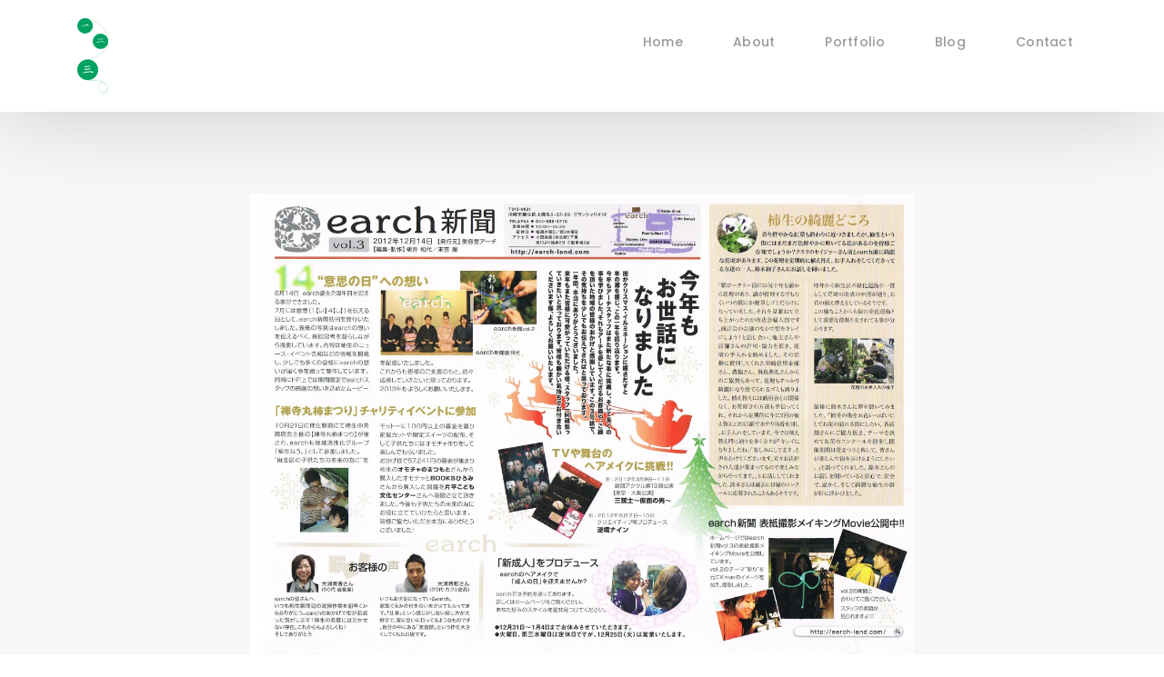

--- FILE ---
content_type: text/html; charset=UTF-8
request_url: http://hifu-mi.com/portfolio/115/
body_size: 6470
content:
<!DOCTYPE html>
<html lang="en">

<head>
  <!-- meta -->
  <meta charset="utf-8">
  <meta content="width=device-width, initial-scale=1.0" name="viewport">

  <title>美容室「earch」様　【earch新聞Vol.1,2,3】 | 映像制作・Web制作 | 一二三</title>
  <meta charset="UTF-8" />
	
	<link rel="apple-touch-icon-precomposed" href="http://hifu-mi.com/wp-content/themes/hifumi2018/images/logo.png" /> 

  <!-- Google Fonts -->
  <link href="https://fonts.googleapis.com/css?family=Poppins:300,300i,400,400i,500,500i,600,600i,700,700i|Playfair+Display:400,400i,700,700i,900,900i" rel="stylesheet">

  <!-- Bootstrap CSS File -->
  <link href="http://hifu-mi.com/wp-content/themes/hifumi2018/lib/bootstrap/css/bootstrap.min.css" rel="stylesheet">

  <!-- Libraries CSS Files -->
  <link href="http://hifu-mi.com/wp-content/themes/hifumi2018/lib/ionicons/css/ionicons.min.css" rel="stylesheet">
  <link href="http://hifu-mi.com/wp-content/themes/hifumi2018/lib/owlcarousel/assets/owl.carousel.min.css" rel="stylesheet">
  <link href="http://hifu-mi.com/wp-content/themes/hifumi2018/lib/magnific-popup/magnific-popup.css" rel="stylesheet">
  <link href="http://hifu-mi.com/wp-content/themes/hifumi2018/lib/hover/hover.min.css" rel="stylesheet">

  <!-- Main Stylesheet File -->
  <link href="http://hifu-mi.com/wp-content/themes/hifumi2018/css/style.css" rel="stylesheet">

  <!-- Responsive css -->
  <link href="http://hifu-mi.com/wp-content/themes/hifumi2018/css/responsive.css" rel="stylesheet">
  
  <!-- Blog Stylesheet File -->
  <link href="http://hifu-mi.com/wp-content/themes/hifumi2018/css/blog.css" rel="stylesheet">

  <!-- Favicon -->
  <link rel="shortcut icon" href="images/favicon.png">

  <!-- =======================================================
    Theme Name: Folio
    Theme URL: https://bootstrapmade.com/folio-bootstrap-portfolio-template/
    Author: BootstrapMade.com
    Author URL: https://bootstrapmade.com
  ======================================================= -->
	
	<link href="https://fonts.googleapis.com/css?family=Sawarabi+Mincho" rel="stylesheet">
	
</head>

<body>
  
  <!-- start section navbar -->
  <nav id="main-nav-subpage" class="subpage-nav">
    <div class="row">
      <div class="container">

        <div class="logo">
          <a href="http://hifu-mi.com"><img src="http://hifu-mi.com/wp-content/themes/hifumi2018/images/logo.gif" alt="一二三（ひふみ）"></a>
        </div>

        <div class="responsive"><i data-icon="m" class="ion-navicon-round"></i></div>

        <ul class="nav-menu list-unstyled">
          <li><a href="http://hifu-mi.com" class="smoothScroll">Home</a></li>
          <li><a href="http://hifu-mi.com/about.html" class="smoothScroll">About</a></li>
          <li><a href="http://hifu-mi.com/category/portfolio/" class="smoothScroll">Portfolio</a></li>
          <li><a href="http://hifu-mi.com/category/blog/" class="smoothScroll">Blog</a></li>
          <li><a href="http://hifu-mi.com/contact.html" class="smoothScroll">Contact</a></li>
        </ul>
      </div>
    </div>
  </nav>
  <!-- End section navbar -->
		<!-- start section main content -->
  <div class="main-content paddsection">
    <div class="container">
      <div class="row justify-content-center">
        <div class="col-md-8 col-md-offset-2">
          <div class="row">
            <div class="container-main single-main">
              <div class="col-md-12">
                <div class="block-main mb-30">
                
                                
                <img width="3506" height="2480" src="https://i1.wp.com/hifu-mi.com/wp-content/uploads/2013/03/b088a4523e8573d33e166372e679be6d-e13629726969631.jpeg?fit=3506%2C2480" class="img-responsive blog_main wp-post-image" alt="" loading="lazy" srcset="https://i1.wp.com/hifu-mi.com/wp-content/uploads/2013/03/b088a4523e8573d33e166372e679be6d-e13629726969631.jpeg?w=3506 3506w, https://i1.wp.com/hifu-mi.com/wp-content/uploads/2013/03/b088a4523e8573d33e166372e679be6d-e13629726969631.jpeg?resize=284%2C200 284w, https://i1.wp.com/hifu-mi.com/wp-content/uploads/2013/03/b088a4523e8573d33e166372e679be6d-e13629726969631.jpeg?resize=1024%2C724 1024w, https://i1.wp.com/hifu-mi.com/wp-content/uploads/2013/03/b088a4523e8573d33e166372e679be6d-e13629726969631.jpeg?w=1280 1280w, https://i1.wp.com/hifu-mi.com/wp-content/uploads/2013/03/b088a4523e8573d33e166372e679be6d-e13629726969631.jpeg?w=1920 1920w" sizes="(max-width: 3506px) 100vw, 3506px" data-attachment-id="214" data-permalink="http://hifu-mi.com/portfolio/115/attachment/b088a4523e8573d33e166372e679be6d-e1362972696963/" data-orig-file="https://i1.wp.com/hifu-mi.com/wp-content/uploads/2013/03/b088a4523e8573d33e166372e679be6d-e13629726969631.jpeg?fit=3506%2C2480" data-orig-size="3506,2480" data-comments-opened="1" data-image-meta="{&quot;aperture&quot;:&quot;0&quot;,&quot;credit&quot;:&quot;&quot;,&quot;camera&quot;:&quot;&quot;,&quot;caption&quot;:&quot;&quot;,&quot;created_timestamp&quot;:&quot;0&quot;,&quot;copyright&quot;:&quot;&quot;,&quot;focal_length&quot;:&quot;0&quot;,&quot;iso&quot;:&quot;0&quot;,&quot;shutter_speed&quot;:&quot;0&quot;,&quot;title&quot;:&quot;&quot;}" data-image-title="b088a4523e8573d33e166372e679be6d-e1362972696963" data-image-description="" data-medium-file="https://i1.wp.com/hifu-mi.com/wp-content/uploads/2013/03/b088a4523e8573d33e166372e679be6d-e13629726969631.jpeg?fit=284%2C200" data-large-file="https://i1.wp.com/hifu-mi.com/wp-content/uploads/2013/03/b088a4523e8573d33e166372e679be6d-e13629726969631.jpeg?fit=640%2C453" />                
                <div class="journal-txt"><h1><a href="http://hifu-mi.com/portfolio/115/">美容室「earch」様　【earch新聞Vol.1,2,3】</a></h1></div>
                
                <div class="post-meta">
                      <ul class="list-unstyled mb-0">
                        
                        <li class="date">date:<time datetime="2013-03-11">2013.03.11</time></li>
                        
                      </ul>
                    </div>
  
  
  <p><a href="http://hifu-mi.com/category/portfolio/" rel="category tag">制作実績</a>, <a href="http://hifu-mi.com/category/portfolio/dtp/" rel="category tag">印刷物</a></p>
  <p><p><a href="https://i0.wp.com/hifu-mi.com/wp-content/uploads/2013/03/8abd0c8377ecc0c44a28aa0360468f21.jpeg"><img data-attachment-id="119" data-permalink="http://hifu-mi.com/portfolio/115/attachment/%e3%82%b9%e3%82%ad%e3%83%a3%e3%83%b3/" data-orig-file="https://i0.wp.com/hifu-mi.com/wp-content/uploads/2013/03/8abd0c8377ecc0c44a28aa0360468f21.jpeg?fit=2480%2C3506" data-orig-size="2480,3506" data-comments-opened="1" data-image-meta="{&quot;aperture&quot;:&quot;0&quot;,&quot;credit&quot;:&quot;&quot;,&quot;camera&quot;:&quot;DCP-390CN&quot;,&quot;caption&quot;:&quot;&quot;,&quot;created_timestamp&quot;:&quot;0&quot;,&quot;copyright&quot;:&quot;&quot;,&quot;focal_length&quot;:&quot;0&quot;,&quot;iso&quot;:&quot;0&quot;,&quot;shutter_speed&quot;:&quot;0&quot;,&quot;title&quot;:&quot;&quot;}" data-image-title="スキャン" data-image-description="" data-medium-file="https://i0.wp.com/hifu-mi.com/wp-content/uploads/2013/03/8abd0c8377ecc0c44a28aa0360468f21.jpeg?fit=212%2C300" data-large-file="https://i0.wp.com/hifu-mi.com/wp-content/uploads/2013/03/8abd0c8377ecc0c44a28aa0360468f21.jpeg?fit=640%2C905" loading="lazy" class="aligncenter size-large wp-image-119" alt="earch新聞Vol.1" src="https://i0.wp.com/hifu-mi.com/wp-content/uploads/2013/03/8abd0c8377ecc0c44a28aa0360468f21.jpeg?resize=640%2C905" width="640" height="905" srcset="https://i0.wp.com/hifu-mi.com/wp-content/uploads/2013/03/8abd0c8377ecc0c44a28aa0360468f21.jpeg?resize=724%2C1024 724w, https://i0.wp.com/hifu-mi.com/wp-content/uploads/2013/03/8abd0c8377ecc0c44a28aa0360468f21.jpeg?resize=212%2C300 212w, https://i0.wp.com/hifu-mi.com/wp-content/uploads/2013/03/8abd0c8377ecc0c44a28aa0360468f21.jpeg?w=1280 1280w, https://i0.wp.com/hifu-mi.com/wp-content/uploads/2013/03/8abd0c8377ecc0c44a28aa0360468f21.jpeg?w=1920 1920w" sizes="(max-width: 640px) 100vw, 640px" data-recalc-dims="1" /></a></p>
<p><a href="https://i1.wp.com/hifu-mi.com/wp-content/uploads/2013/03/d996236bf4b69d7a225ad2551377f8c9.jpeg"><img data-attachment-id="117" data-permalink="http://hifu-mi.com/portfolio/115/attachment/%e3%82%b9%e3%82%ad%e3%83%a3%e3%83%b3-1/" data-orig-file="https://i1.wp.com/hifu-mi.com/wp-content/uploads/2013/03/d996236bf4b69d7a225ad2551377f8c9.jpeg?fit=2480%2C3506" data-orig-size="2480,3506" data-comments-opened="1" data-image-meta="{&quot;aperture&quot;:&quot;0&quot;,&quot;credit&quot;:&quot;&quot;,&quot;camera&quot;:&quot;DCP-390CN&quot;,&quot;caption&quot;:&quot;&quot;,&quot;created_timestamp&quot;:&quot;0&quot;,&quot;copyright&quot;:&quot;&quot;,&quot;focal_length&quot;:&quot;0&quot;,&quot;iso&quot;:&quot;0&quot;,&quot;shutter_speed&quot;:&quot;0&quot;,&quot;title&quot;:&quot;&quot;}" data-image-title="スキャン 1" data-image-description="" data-medium-file="https://i1.wp.com/hifu-mi.com/wp-content/uploads/2013/03/d996236bf4b69d7a225ad2551377f8c9.jpeg?fit=212%2C300" data-large-file="https://i1.wp.com/hifu-mi.com/wp-content/uploads/2013/03/d996236bf4b69d7a225ad2551377f8c9.jpeg?fit=640%2C905" loading="lazy" class="aligncenter size-large wp-image-117" alt="earch新聞Vol.2" src="https://i1.wp.com/hifu-mi.com/wp-content/uploads/2013/03/d996236bf4b69d7a225ad2551377f8c9.jpeg?resize=640%2C905" width="640" height="905" srcset="https://i1.wp.com/hifu-mi.com/wp-content/uploads/2013/03/d996236bf4b69d7a225ad2551377f8c9.jpeg?resize=724%2C1024 724w, https://i1.wp.com/hifu-mi.com/wp-content/uploads/2013/03/d996236bf4b69d7a225ad2551377f8c9.jpeg?resize=212%2C300 212w, https://i1.wp.com/hifu-mi.com/wp-content/uploads/2013/03/d996236bf4b69d7a225ad2551377f8c9.jpeg?w=1280 1280w, https://i1.wp.com/hifu-mi.com/wp-content/uploads/2013/03/d996236bf4b69d7a225ad2551377f8c9.jpeg?w=1920 1920w" sizes="(max-width: 640px) 100vw, 640px" data-recalc-dims="1" /></a></p>
<p><a href="https://i2.wp.com/hifu-mi.com/wp-content/uploads/2013/03/b088a4523e8573d33e166372e679be6d-e1362972696963.jpeg"><img data-attachment-id="118" data-permalink="http://hifu-mi.com/portfolio/115/attachment/%e3%82%b9%e3%82%ad%e3%83%a3%e3%83%b3-2/" data-orig-file="https://i2.wp.com/hifu-mi.com/wp-content/uploads/2013/03/b088a4523e8573d33e166372e679be6d-e1362972696963.jpeg?fit=3506%2C2480" data-orig-size="3506,2480" data-comments-opened="1" data-image-meta="{&quot;aperture&quot;:&quot;0&quot;,&quot;credit&quot;:&quot;&quot;,&quot;camera&quot;:&quot;DCP-390CN&quot;,&quot;caption&quot;:&quot;&quot;,&quot;created_timestamp&quot;:&quot;0&quot;,&quot;copyright&quot;:&quot;&quot;,&quot;focal_length&quot;:&quot;0&quot;,&quot;iso&quot;:&quot;0&quot;,&quot;shutter_speed&quot;:&quot;0&quot;,&quot;title&quot;:&quot;&quot;}" data-image-title="スキャン 2" data-image-description="" data-medium-file="https://i2.wp.com/hifu-mi.com/wp-content/uploads/2013/03/b088a4523e8573d33e166372e679be6d-e1362972696963.jpeg?fit=284%2C201" data-large-file="https://i2.wp.com/hifu-mi.com/wp-content/uploads/2013/03/b088a4523e8573d33e166372e679be6d-e1362972696963.jpeg?fit=640%2C453" loading="lazy" class="aligncenter size-large wp-image-118" alt="earch新聞Vol.3" src="https://i2.wp.com/hifu-mi.com/wp-content/uploads/2013/03/b088a4523e8573d33e166372e679be6d-e1362972696963-1024x724.jpeg?resize=640%2C452" width="640" height="452" srcset="https://i2.wp.com/hifu-mi.com/wp-content/uploads/2013/03/b088a4523e8573d33e166372e679be6d-e1362972696963.jpeg?resize=1024%2C724 1024w, https://i2.wp.com/hifu-mi.com/wp-content/uploads/2013/03/b088a4523e8573d33e166372e679be6d-e1362972696963.jpeg?resize=300%2C212 300w, https://i2.wp.com/hifu-mi.com/wp-content/uploads/2013/03/b088a4523e8573d33e166372e679be6d-e1362972696963.jpeg?w=1280 1280w, https://i2.wp.com/hifu-mi.com/wp-content/uploads/2013/03/b088a4523e8573d33e166372e679be6d-e1362972696963.jpeg?w=1920 1920w" sizes="(max-width: 640px) 100vw, 640px" data-recalc-dims="1" /></a></p>
<h2>美容室「earch」　【earcg新聞Vol.1,2,3】</h2>
<p>小田急線柿生駅近くにある美容室「earch」様が3ヶ月に一度発行している情報誌です。<br />
earchさんがある柿生の街の地域情報やearchさんからのお知らせなどを毎回スタッフの皆さんで原稿を書いてもらい、制作しています。一二三では主に編集のお仕事をお手伝いさせて頂いております。</p>
<p>【制作フェーズ】<br />
・編集　・テキストリライト<br />
（デザイナー）柳井　和代さん</p>
<div class='yarpp-related'>
<h3>関連記事</h3>
<div class="yarpp-thumbnails-horizontal">
<a class='yarpp-thumbnail' href='http://hifu-mi.com/blog/384/' title='「子ども・子育て新システム法」ってご存知ですか？'>
<img width="120" height="120" src="https://i0.wp.com/hifu-mi.com/wp-content/uploads/2014/02/34789496031474065d76096e47746383_m.jpg?resize=120%2C120" class="attachment-yarpp-thumbnail size-yarpp-thumbnail wp-post-image" alt="保育園" loading="lazy" srcset="https://i0.wp.com/hifu-mi.com/wp-content/uploads/2014/02/34789496031474065d76096e47746383_m.jpg?zoom=2&amp;resize=120%2C120 240w, https://i0.wp.com/hifu-mi.com/wp-content/uploads/2014/02/34789496031474065d76096e47746383_m.jpg?zoom=3&amp;resize=120%2C120 360w" sizes="(max-width: 120px) 100vw, 120px" data-attachment-id="385" data-permalink="http://hifu-mi.com/blog/384/attachment/34789496031474065d76096e47746383_m/" data-orig-file="https://i0.wp.com/hifu-mi.com/wp-content/uploads/2014/02/34789496031474065d76096e47746383_m.jpg?fit=1920%2C1280" data-orig-size="1920,1280" data-comments-opened="1" data-image-meta="{&quot;aperture&quot;:&quot;0&quot;,&quot;credit&quot;:&quot;&quot;,&quot;camera&quot;:&quot;&quot;,&quot;caption&quot;:&quot;&quot;,&quot;created_timestamp&quot;:&quot;0&quot;,&quot;copyright&quot;:&quot;&quot;,&quot;focal_length&quot;:&quot;0&quot;,&quot;iso&quot;:&quot;0&quot;,&quot;shutter_speed&quot;:&quot;0&quot;,&quot;title&quot;:&quot;&quot;}" data-image-title="34789496031474065d76096e47746383_m" data-image-description="" data-medium-file="https://i0.wp.com/hifu-mi.com/wp-content/uploads/2014/02/34789496031474065d76096e47746383_m.jpg?fit=284%2C189" data-large-file="https://i0.wp.com/hifu-mi.com/wp-content/uploads/2014/02/34789496031474065d76096e47746383_m.jpg?fit=640%2C426" /><span class="yarpp-thumbnail-title">「子ども・子育て新システム法」ってご存知ですか？</span></a>
<a class='yarpp-thumbnail' href='http://hifu-mi.com/blog/401/' title='しんゆりウェディング〜プロモーション撮影〜'>
<img width="120" height="120" src="https://i1.wp.com/hifu-mi.com/wp-content/uploads/2014/02/wedding.jpg?resize=120%2C120" class="attachment-yarpp-thumbnail size-yarpp-thumbnail wp-post-image" alt="しんゆりウェディング" loading="lazy" srcset="https://i1.wp.com/hifu-mi.com/wp-content/uploads/2014/02/wedding.jpg?zoom=2&amp;resize=120%2C120 240w, https://i1.wp.com/hifu-mi.com/wp-content/uploads/2014/02/wedding.jpg?zoom=3&amp;resize=120%2C120 360w" sizes="(max-width: 120px) 100vw, 120px" data-attachment-id="403" data-permalink="http://hifu-mi.com/blog/401/attachment/wedding/" data-orig-file="https://i1.wp.com/hifu-mi.com/wp-content/uploads/2014/02/wedding.jpg?fit=1920%2C1080" data-orig-size="1920,1080" data-comments-opened="1" data-image-meta="{&quot;aperture&quot;:&quot;0&quot;,&quot;credit&quot;:&quot;&quot;,&quot;camera&quot;:&quot;&quot;,&quot;caption&quot;:&quot;&quot;,&quot;created_timestamp&quot;:&quot;0&quot;,&quot;copyright&quot;:&quot;&quot;,&quot;focal_length&quot;:&quot;0&quot;,&quot;iso&quot;:&quot;0&quot;,&quot;shutter_speed&quot;:&quot;0&quot;,&quot;title&quot;:&quot;&quot;}" data-image-title="wedding" data-image-description="" data-medium-file="https://i1.wp.com/hifu-mi.com/wp-content/uploads/2014/02/wedding.jpg?fit=284%2C159" data-large-file="https://i1.wp.com/hifu-mi.com/wp-content/uploads/2014/02/wedding.jpg?fit=640%2C360" /><span class="yarpp-thumbnail-title">しんゆりウェディング〜プロモーション撮影〜</span></a>
<a class='yarpp-thumbnail' href='http://hifu-mi.com/blog/324/' title='麻生区の地域情報番組「麻生.tv」'>
<img width="120" height="120" src="https://i0.wp.com/hifu-mi.com/wp-content/uploads/2014/02/1391996_517373975005458_1802967823_n.jpg?resize=120%2C120" class="attachment-yarpp-thumbnail size-yarpp-thumbnail wp-post-image" alt="麻生.tv" loading="lazy" srcset="https://i0.wp.com/hifu-mi.com/wp-content/uploads/2014/02/1391996_517373975005458_1802967823_n.jpg?zoom=2&amp;resize=120%2C120 240w, https://i0.wp.com/hifu-mi.com/wp-content/uploads/2014/02/1391996_517373975005458_1802967823_n.jpg?zoom=3&amp;resize=120%2C120 360w" sizes="(max-width: 120px) 100vw, 120px" data-attachment-id="326" data-permalink="http://hifu-mi.com/blog/324/attachment/1391996_517373975005458_1802967823_n/" data-orig-file="https://i0.wp.com/hifu-mi.com/wp-content/uploads/2014/02/1391996_517373975005458_1802967823_n.jpg?fit=960%2C640" data-orig-size="960,640" data-comments-opened="1" data-image-meta="{&quot;aperture&quot;:&quot;0&quot;,&quot;credit&quot;:&quot;&quot;,&quot;camera&quot;:&quot;&quot;,&quot;caption&quot;:&quot;&quot;,&quot;created_timestamp&quot;:&quot;0&quot;,&quot;copyright&quot;:&quot;&quot;,&quot;focal_length&quot;:&quot;0&quot;,&quot;iso&quot;:&quot;0&quot;,&quot;shutter_speed&quot;:&quot;0&quot;,&quot;title&quot;:&quot;&quot;}" data-image-title="1391996_517373975005458_1802967823_n" data-image-description="" data-medium-file="https://i0.wp.com/hifu-mi.com/wp-content/uploads/2014/02/1391996_517373975005458_1802967823_n.jpg?fit=284%2C189" data-large-file="https://i0.wp.com/hifu-mi.com/wp-content/uploads/2014/02/1391996_517373975005458_1802967823_n.jpg?fit=640%2C427" /><span class="yarpp-thumbnail-title">麻生区の地域情報番組「麻生.tv」</span></a>
<a class='yarpp-thumbnail' href='http://hifu-mi.com/portfolio/78/' title='エステサロン「Beneve」様メンズ脱毛チラシ'>
<img width="120" height="120" src="https://i2.wp.com/hifu-mi.com/wp-content/uploads/2013/03/Beneve-o1.jpg?resize=120%2C120" class="attachment-yarpp-thumbnail size-yarpp-thumbnail wp-post-image" alt="" loading="lazy" srcset="https://i2.wp.com/hifu-mi.com/wp-content/uploads/2013/03/Beneve-o1.jpg?zoom=2&amp;resize=120%2C120 240w, https://i2.wp.com/hifu-mi.com/wp-content/uploads/2013/03/Beneve-o1.jpg?zoom=3&amp;resize=120%2C120 360w" sizes="(max-width: 120px) 100vw, 120px" data-attachment-id="219" data-permalink="http://hifu-mi.com/portfolio/78/attachment/beneve-o-2/" data-orig-file="https://i2.wp.com/hifu-mi.com/wp-content/uploads/2013/03/Beneve-o1.jpg?fit=2480%2C1747" data-orig-size="2480,1747" data-comments-opened="1" data-image-meta="{&quot;aperture&quot;:&quot;0&quot;,&quot;credit&quot;:&quot;&quot;,&quot;camera&quot;:&quot;&quot;,&quot;caption&quot;:&quot;&quot;,&quot;created_timestamp&quot;:&quot;0&quot;,&quot;copyright&quot;:&quot;&quot;,&quot;focal_length&quot;:&quot;0&quot;,&quot;iso&quot;:&quot;0&quot;,&quot;shutter_speed&quot;:&quot;0&quot;,&quot;title&quot;:&quot;&quot;}" data-image-title="Beneve-o" data-image-description="" data-medium-file="https://i2.wp.com/hifu-mi.com/wp-content/uploads/2013/03/Beneve-o1.jpg?fit=284%2C200" data-large-file="https://i2.wp.com/hifu-mi.com/wp-content/uploads/2013/03/Beneve-o1.jpg?fit=640%2C451" /><span class="yarpp-thumbnail-title">エステサロン「Beneve」様メンズ脱毛チラシ</span></a>
</div>
</div>
</p>
                
                                
                <a href="http://hifu-mi.com/blog/89/" rel="prev">古い記事へ</a><a href="http://hifu-mi.com/blog/137/" rel="next">新しい記事へ</a>
			

			</div><!-- #block-main -->
				</div>
		</div><!-- #container-main -->
		
          </div>
        </div>
      </div>
    </div>
  </div>


   <!-- start section footer -->
  <div id="footer" class="text-center">
    <div class="container">
      <div class="socials-media text-center">

        <ul class="list-unstyled">
          <li><a href="https://www.facebook.com/web.hifumi/"><i class="ion-social-facebook"></i></a></li>
          
          <li><a href="https://www.instagram.com/osamusue/"><i class="ion-social-instagram"></i></a></li>
          <li><a href="https://twitter.com/Osamu_sue"><i class="ion-social-twitter"></i></a></li>
        </ul>

      </div>

      <p>&copy; Copyrights hifumi. All rights reserved.</p>

      <div class="credits">
        <!--
          All the links in the footer should remain intact.
          You can delete the links only if you purchased the pro version.
          Licensing information: https://bootstrapmade.com/license/
          Purchase the pro version with working PHP/AJAX contact form: https://bootstrapmade.com/buy/?theme=Folio
        -->
        Designed by <a href="https://bootstrapmade.com/">BootstrapMade</a>
      </div>

    </div>
  </div>
  <!-- End section footer -->

  <!-- JavaScript Libraries -->
  <script src="http://hifu-mi.com/wp-content/themes/hifumi2018/lib/jquery/jquery.min.js"></script>
  <script src="http://hifu-mi.com/wp-content/themes/hifumi2018/lib/jquery/jquery-migrate.min.js"></script>
  <script src="http://hifu-mi.com/wp-content/themes/hifumi2018/lib/bootstrap/js/bootstrap.bundle.min.js"></script>
  <script src="http://hifu-mi.com/wp-content/themes/hifumi2018/lib/typed/typed.js"></script>
  <script src="http://hifu-mi.com/wp-content/themes/hifumi2018/lib/owlcarousel/owl.carousel.min.js"></script>
  <script src="http://hifu-mi.com/wp-content/themes/hifumi2018/lib/magnific-popup/magnific-popup.min.js"></script>
  <script src="http://hifu-mi.com/wp-content/themes/hifumi2018/lib/isotope/isotope.pkgd.min.js"></script>

  <!-- Contact Form JavaScript File -->
  <script src="http://hifu-mi.com/wp-content/themes/hifumi2018/contactform/contactform.js"></script>

  <!-- Template Main Javascript File -->
  <script src="http://hifu-mi.com/wp-content/themes/hifumi2018/js/main.js"></script>


	<script type='text/javascript'>
		uscesL10n = {
						
			'ajaxurl': "http://hifu-mi.com/wp-admin/admin-ajax.php"
		}
	</script>
<!-- Welcart version : v1.9.13.1809031 -->
<link rel='stylesheet' id='yarppWidgetCss-css'  href='http://hifu-mi.com/wp-content/plugins/yet-another-related-posts-plugin/style/widget.css?ver=5.7.14' type='text/css' media='all' />
<!--[if lte IE 8]>
<link rel='stylesheet' id='jetpack-carousel-ie8fix-css'  href='http://hifu-mi.com/wp-content/plugins/jetpack/modules/carousel/jetpack-carousel-ie8fix.css?ver=20121024' type='text/css' media='all' />
<![endif]-->
<link rel='stylesheet' id='yarppRelatedCss-css'  href='http://hifu-mi.com/wp-content/plugins/yet-another-related-posts-plugin/style/related.css?ver=5.7.14' type='text/css' media='all' />
<link rel='stylesheet' id='yarpp-thumbnails-yarpp-thumbnail-css'  href='http://hifu-mi.com/wp-content/plugins/yet-another-related-posts-plugin/includes/styles_thumbnails.css.php?width=120&#038;height=120&#038;ver=4.4' type='text/css' media='all' />
<link rel='stylesheet' id='jetpack_css-css'  href='http://hifu-mi.com/wp-content/plugins/jetpack/css/jetpack.css?ver=6.6.5' type='text/css' media='all' />
<script type='text/javascript' src='http://hifu-mi.com/wp-includes/js/jquery/jquery.min.js?ver=3.5.1' id='jquery-core-js'></script>
<script type='text/javascript' src='http://hifu-mi.com/wp-includes/js/jquery/jquery-migrate.min.js?ver=3.3.2' id='jquery-migrate-js'></script>
<script type='text/javascript' src='http://hifu-mi.com/wp-content/plugins/jetpack/_inc/build/spin.min.js?ver=1.3' id='spin-js'></script>
<script type='text/javascript' src='http://hifu-mi.com/wp-content/plugins/jetpack/_inc/build/jquery.spin.min.js?ver=1.3' id='jquery.spin-js'></script>
<script type='text/javascript' id='jetpack-carousel-js-extra'>
/* <![CDATA[ */
var jetpackCarouselStrings = {"widths":[370,700,1000,1200,1400,2000],"is_logged_in":"","lang":"ja","ajaxurl":"http:\/\/hifu-mi.com\/wp-admin\/admin-ajax.php","nonce":"eba3eca50e","display_exif":"1","display_geo":"1","single_image_gallery":"1","single_image_gallery_media_file":"","background_color":"black","comment":"\u30b3\u30e1\u30f3\u30c8","post_comment":"\u30b3\u30e1\u30f3\u30c8\u3092\u9001\u4fe1","write_comment":"\u30b3\u30e1\u30f3\u30c8\u3092\u3069\u3046\u305e","loading_comments":"\u30b3\u30e1\u30f3\u30c8\u3092\u8aad\u307f\u8fbc\u3093\u3067\u3044\u307e\u3059\u2026","download_original":"\u30d5\u30eb\u30b5\u30a4\u30ba\u8868\u793a <span class=\"photo-size\">{0}<span class=\"photo-size-times\">\u00d7<\/span>{1}<\/span>","no_comment_text":"\u30b3\u30e1\u30f3\u30c8\u306e\u30e1\u30c3\u30bb\u30fc\u30b8\u3092\u3054\u8a18\u5165\u304f\u3060\u3055\u3044\u3002","no_comment_email":"\u30b3\u30e1\u30f3\u30c8\u3059\u308b\u306b\u306f\u30e1\u30fc\u30eb\u30a2\u30c9\u30ec\u30b9\u3092\u3054\u8a18\u5165\u304f\u3060\u3055\u3044\u3002","no_comment_author":"\u30b3\u30e1\u30f3\u30c8\u3059\u308b\u306b\u306f\u304a\u540d\u524d\u3092\u3054\u8a18\u5165\u304f\u3060\u3055\u3044\u3002","comment_post_error":"\u30b3\u30e1\u30f3\u30c8\u6295\u7a3f\u306e\u969b\u306b\u30a8\u30e9\u30fc\u304c\u767a\u751f\u3057\u307e\u3057\u305f\u3002\u5f8c\u307b\u3069\u3082\u3046\u4e00\u5ea6\u304a\u8a66\u3057\u304f\u3060\u3055\u3044\u3002","comment_approved":"\u30b3\u30e1\u30f3\u30c8\u304c\u627f\u8a8d\u3055\u308c\u307e\u3057\u305f\u3002","comment_unapproved":"\u30b3\u30e1\u30f3\u30c8\u306f\u627f\u8a8d\u5f85\u3061\u4e2d\u3067\u3059\u3002","camera":"\u30ab\u30e1\u30e9","aperture":"\u7d5e\u308a","shutter_speed":"\u30b7\u30e3\u30c3\u30bf\u30fc\u30b9\u30d4\u30fc\u30c9","focal_length":"\u7126\u70b9\u8ddd\u96e2","copyright":"\u8457\u4f5c\u6a29","comment_registration":"0","require_name_email":"1","login_url":"http:\/\/hifu-mi.com\/wp-login.php?redirect_to=http%3A%2F%2Fhifu-mi.com%2Fportfolio%2F115%2F","blog_id":"1","meta_data":["camera","aperture","shutter_speed","focal_length","copyright"],"local_comments_commenting_as":"<fieldset><label for=\"email\">\u30e1\u30fc\u30eb\u30a2\u30c9\u30ec\u30b9 (\u5fc5\u9808)<\/label> <input type=\"text\" name=\"email\" class=\"jp-carousel-comment-form-field jp-carousel-comment-form-text-field\" id=\"jp-carousel-comment-form-email-field\" \/><\/fieldset><fieldset><label for=\"author\">\u540d\u524d (\u5fc5\u9808)<\/label> <input type=\"text\" name=\"author\" class=\"jp-carousel-comment-form-field jp-carousel-comment-form-text-field\" id=\"jp-carousel-comment-form-author-field\" \/><\/fieldset><fieldset><label for=\"url\">\u30a6\u30a7\u30d6\u30b5\u30a4\u30c8<\/label> <input type=\"text\" name=\"url\" class=\"jp-carousel-comment-form-field jp-carousel-comment-form-text-field\" id=\"jp-carousel-comment-form-url-field\" \/><\/fieldset>"};
/* ]]> */
</script>
<script type='text/javascript' src='http://hifu-mi.com/wp-content/plugins/jetpack/_inc/build/carousel/jetpack-carousel.min.js?ver=20170209' id='jetpack-carousel-js'></script>
<script type='text/javascript' src='https://stats.wp.com/e-202604.js' async='async' defer='defer'></script>
<script type='text/javascript'>
	_stq = window._stq || [];
	_stq.push([ 'view', {v:'ext',j:'1:6.6.5',blog:'49977514',post:'115',tz:'9',srv:'hifu-mi.com'} ]);
	_stq.push([ 'clickTrackerInit', '49977514', '115' ]);
</script>

<script>
  (function(i,s,o,g,r,a,m){i['GoogleAnalyticsObject']=r;i[r]=i[r]||function(){
  (i[r].q=i[r].q||[]).push(arguments)},i[r].l=1*new Date();a=s.createElement(o),
  m=s.getElementsByTagName(o)[0];a.async=1;a.src=g;m.parentNode.insertBefore(a,m)
  })(window,document,'script','//www.google-analytics.com/analytics.js','ga');

  ga('create', 'UA-2279378-20', 'hifu-mi.com');
  ga('send', 'pageview');

</script>

</body>

</html>

--- FILE ---
content_type: text/css
request_url: http://hifu-mi.com/wp-content/themes/hifumi2018/css/responsive.css
body_size: 827
content:
/** Width between 1200x to 0
 *  ~~~~~~~~~~~~~~~~~~~~~~~~~~~~~~~~~~~~
 */

@media (min-width: 1200px) {

}

/** Width between 992px to 1199px
 *  ~~~~~~~~~~~~~~~~~~~~~~~~~~~~~~~~~~~~
 */

@media (min-width: 992px) and (max-width: 1199px) {
  
}

/** Width between 768px to 991px
 *  ~~~~~~~~~~~~~~~~~~~~~~~~~~~~~~~~~~~~
 */

@media (min-width: 768px) and (max-width: 991px) {
  /* Navbar */
  nav {
    padding: 10px 15px;
  }
  .nav-menu {
    margin-top: 40px;
    display: none;
    float: none;
    width: 100%;
  }
  .nav-menu li {
    float: none;
    width: 100%;
    text-align: center;
    border-top: 1px solid #f7f7f7;
    line-height: 45px;
    margin-left: 0;
    padding-top: 10px;
    padding-bottom: 10px;
  }
  .responsive {
    float: right;
    padding-top: 15px;
    display: block;
  }
  /* About */
  .head-info .header-content .cmaster h1 {
    font-size: 32px;
  }
  #about .div-img-bg {
    padding: 0;
  }
  #about .div-img-bg .about-img img {
    margin-top: 0%;
    margin-left: calc(0% - 0px);
  }
  #about .about-descr .p-heading {
    font-size: 20px;
  }
  #about .about-descr .separator {
    max-width: 100%;
    margin-bottom: 0;
  }
  /* portfolio */
  #portfolio .portfolio-list .nav li {
    float: none;
    margin: 20px;
    display: inline-block;
  }
  /* journal */
  #journal .journal-block .journal-info {
    margin-bottom: 30px;
  }
  /* Contact */
  .contact-contact {
    margin-bottom: 30px;
  }
  /* Footer */
  #footer .socials-media ul li {
    margin-right: 0;
    margin-left: 0;
    float: none;
    display: inline-block;
  }
}

/** Width between 767px to 0
 *  ~~~~~~~~~~~~~~~~~~~~~~~~~~~~~~~~~~~~
 */

@media (max-width: 767px) {
  /* Navbar */
  nav {
    padding: 20px 15px;
  }
  .nav-menu {
    margin-top: 40px;
    display: none;
    float: none;
    width: 100%;
  }
  .nav-menu li {
    float: none;
    width: 100%;
    text-align: center;
    border-top: 1px solid #f7f7f7;
    line-height: 45px;
    margin-left: 0;
    padding-top: 10px;
    padding-bottom: 10px;
  }
  .responsive {
    float: right;
    padding-top: 15px;
    display: block;
  }
  /* About */
  .head-info .header-content h1 {
    font-size: 32px;
  }
  #about .div-img-bg {
    padding: 0;
  }
  #about .div-img-bg .about-img img {
    margin-top: 0%;
    margin-left: calc(0% - 0px);
  }
  #about .about-descr .p-heading {
    font-size: 20px;
  }
  #about .about-descr .separator {
    max-width: 100%;
    margin-bottom: 0;
  }
  /* portfolio */
  #portfolio .portfolio-list .nav li {
    float: none;
    margin: 20px;
    display: inline-block;
  }
  /* journal */
  #journal .journal-block .journal-info {
    margin-bottom: 30px;
  }
  /* Contact */
  .contact-contact {
    margin-bottom: 30px;
  }
  /* Footer */
  #footer .socials-media ul li {
    margin-right: 0;
    margin-left: 0;
    float: none;
    display: inline-block;
  }
}

/** Width between 600px to 0
 *  ~~~~~~~~~~~~~~~~~~~~~~~~~~~~~~~~~~~~
 */

@media (max-width: 600px) {
  /* Navbar */
  nav {
    padding: 20px 15px;
  }
  .nav-menu {
    margin-top: 40px;
    display: none;
    float: none;
    width: 100%;
  }
  .nav-menu li {
    float: none;
    width: 100%;
    text-align: center;
    border-top: 1px solid #f7f7f7;
    line-height: 45px;
    margin-left: 0;
    padding-top: 10px;
    padding-bottom: 10px;
  }
  .responsive {
    float: right;
    padding-top: 15px;
    display: block;
  }
  /* About */
  .head-info .header-content h1 {
    font-size: 32px;
  }
  #about .div-img-bg {
    padding: 0;
  }
  #about .div-img-bg .about-img img {
    margin-top: 0%;
    margin-left: calc(0% - 0px);
  }
  #about .about-descr .p-heading {
    font-size: 20px;
  }
  #about .about-descr .separator {
    max-width: 100%;
    margin-bottom: 0;
  }
  /* portfolio */
  #portfolio .portfolio-list .nav li {
    float: none;
    margin: 10px;
    display: inline-block;
  }
  /* journal */
  #journal .journal-block .journal-info {
    margin-bottom: 30px;
  }
  /* Contact */
  .contact-contact {
    margin-bottom: 30px;
  }
  /* Footer */
  #footer .socials-media ul li {
    margin-right: 0;
    margin-left: 0;
    float: none;
    display: inline-block;
  }
}

/** Width between 480px to 0
 *  ~~~~~~~~~~~~~~~~~~~~~~~~~~~~~~~~~~~~
 */

@media (max-width: 480px) {
  /* Navbar */
  nav {
    padding: 20px 15px;
  }
  .nav-menu {
    margin-top: 40px;
    display: none;
    float: none;
    width: 100%;
  }
  .nav-menu li {
    float: none;
    width: 100%;
    text-align: center;
    border-top: 1px solid #f7f7f7;
    line-height: 45px;
    margin-left: 0;
    padding-top: 10px;
    padding-bottom: 10px;
  }
  .responsive {
    float: right;
    padding-top: 15px;
    display: block;
  }
  /* About */
  .head-info .header-content h1 {
    font-size: 32px;
  }
  #about .div-img-bg {
    padding: 0;
  }
  #about .div-img-bg .about-img img {
    margin-top: 0%;
    margin-left: calc(0% - 0px);
  }
  #about .about-descr .p-heading {
    font-size: 20px;
  }
  #about .about-descr .separator {
    max-width: 100%;
    margin-bottom: 0;
  }
  /* portfolio */
  #portfolio .portfolio-list .nav li {
    float: none;
    margin: 20px;
  }
  /* journal */
  #journal .journal-block .journal-info {
    margin-bottom: 30px;
  }
  /* Contact */
  .contact-contact {
    margin-bottom: 30px;
  }
  /* Footer */
  #footer .socials-media ul li {
    margin-right: 0;
    margin-left: 0;
    float: none;
    display: inline-block;
  }
}

/** Width between 320px to 0
 *  ~~~~~~~~~~~~~~~~~~~~~~~~~~~~~~~~~~~~
 */

@media (max-width: 320px) {
  /* Navbar */
  nav {
    padding: 20px 15px;
  }
  .nav-menu {
    margin-top: 40px;
    display: none;
    float: none;
    width: 100%;
  }
  .nav-menu li {
    float: none;
    width: 100%;
    text-align: center;
    border-top: 1px solid #f7f7f7;
    line-height: 45px;
    margin-left: 0;
    padding-top: 10px;
    padding-bottom: 10px;
  }
  .responsive {
    float: right;
    padding-top: 15px;
    display: block;
  }
  /* About */
  .head-info .header-content h1 {
    font-size: 32px;
  }
  #about .div-img-bg {
    padding: 0;
  }
  #about .div-img-bg .about-img img {
    margin-top: 0%;
    margin-left: calc(0% - 0px);
  }
  #about .about-descr .p-heading {
    font-size: 20px;
  }
  #about .about-descr .separator {
    max-width: 100%;
    margin-bottom: 0;
  }
  /* portfolio */
  #portfolio .portfolio-list .nav li {
    float: none;
    margin: 20px;
  }
  /* journal */
  #journal .journal-block .journal-info {
    margin-bottom: 30px;
  }
  /* Contact */
  .contact-contact {
    margin-bottom: 30px;
  }
  /* Footer */
  #footer .socials-media ul li {
    margin-right: 0;
    margin-left: 0;
    float: none;
    display: inline-block;
  }
  /* Single page */
  .entry-comments-body span {
    display: inline-block;
    margin-right: 0;
  }
}


--- FILE ---
content_type: text/css
request_url: http://hifu-mi.com/wp-content/themes/hifumi2018/css/blog.css
body_size: 840
content:
/*-----------------------------------------------------------------------------------*/

/*  -  Navbar fixd page
/*-----------------------------------------------------------------------------------*/

.subpage-nav {
  display: block !important;
  position: relative;
}

/*-----------------------------------------------------------------------------------*/

/*  /* Single page */

/*-----------------------------------------------------------------------------------*/

/* main content */

.main-content {
  background: #f7f7f7;
}

.main-content .container-main {
  display: inline-block;
  width: 100%;
}

.main-content .container-main .block-main {
  margin-bottom: 30px;
  overflow: hidden;
}

.container-main .block-main .content-main {
  background: #fff none repeat scroll 0 0;
  display: inline-block;
  width: 100%;
}

.journal-txt h4 a {
  display: block;
  font-size: 19px;
  line-height: 24px;
  margin: 0 0 13px 0;
  font-weight: 500;
  color: #292929;
  -moz-transition: all 0.5s ease-in-out 0s;
  -ms-transition: all 0.5s ease-in-out 0s;
  -o-transition: all 0.5s ease-in-out 0s;
  -webkit-transition: all 0.5s ease-in-out 0s;
  transition: all 0.5s ease-in-out 0s;
}

.journal-txt h4 a:hover {
  color: #b8a07e;
  -moz-transition: all 0.5s ease-in-out 0s;
  -ms-transition: all 0.5s ease-in-out 0s;
  -o-transition: all 0.5s ease-in-out 0s;
  -webkit-transition: all 0.5s ease-in-out 0s;
  transition: all 0.5s ease-in-out 0s;
}

.post-meta ul li {
  font-size: 12px;
  font-weight: normal;
  margin-left: 8px;
  margin-right: 8px;
  text-transform: capitalize;
  display: inline-block;
  float: none;
}

.content-main .post-meta a {
  color: #a2a2a2;
  margin-left: 5px;
}

/* Commonts */

.comments {
  background: #fff;
}

.entry-comments h6 {
  margin-right: 10px;
  font-size: 13px;
  letter-spacing: 0.1em;
  font-weight: 500;
}

.entry-comments-item {
  margin-top: 40px;
  padding-bottom: 40px;
  border-bottom: 1px solid #f2f2f2;
}

.entry-comments-avatar {
  position: absolute;
  display: block;
  border-radius: 50%;
  width: 60px;
  height: 60px;
}

.entry-comments-body {
  padding-left: 86px;
}

.entry-comments-author {
  margin-right: 10px;
  font-size: 13px;
  color: #292929;
  letter-spacing: 0.1em;
  font-weight: 500;
}

.rep {
  font-size: 13px;
  color: #292929;
  letter-spacing: 0.1em;
  font-weight: 500;
  text-transform: capitalize;
}

.entry-comments span a {
  font-size: 13px;
  color: #999;
}

.entry-comments-reply {
  padding-left: 10%;
}

/* Commonts form */

.cmt {
  background: #fff;
}

blockquote {
  padding: 40px;
  background-color: #f2f2f2;
  margin: 30px 0;
  border: none;
  border-left: 4px solid #b8a07e;
}

.img-responsive{
	max-width: 100%;
	height: auto;
}

.blog_main {
	margin: 0 0 3em 0;
}

--- FILE ---
content_type: text/plain
request_url: https://www.google-analytics.com/j/collect?v=1&_v=j102&a=1086570945&t=pageview&_s=1&dl=http%3A%2F%2Fhifu-mi.com%2Fportfolio%2F115%2F&ul=en-us%40posix&dt=%E7%BE%8E%E5%AE%B9%E5%AE%A4%E3%80%8Cearch%E3%80%8D%E6%A7%98%E3%80%80%E3%80%90earch%E6%96%B0%E8%81%9EVol.1%2C2%2C3%E3%80%91%20%7C%20%E6%98%A0%E5%83%8F%E5%88%B6%E4%BD%9C%E3%83%BBWeb%E5%88%B6%E4%BD%9C%20%7C%20%E4%B8%80%E4%BA%8C%E4%B8%89&sr=1280x720&vp=1280x720&_u=IEBAAAABAAAAACAAI~&jid=1379091196&gjid=52203812&cid=1149546845.1769027445&tid=UA-2279378-20&_gid=1689316729.1769027445&_r=1&_slc=1&z=1775704849
body_size: -284
content:
2,cG-DR6784KSP4

--- FILE ---
content_type: application/javascript
request_url: http://hifu-mi.com/wp-content/themes/hifumi2018/js/main.js
body_size: 1579
content:
/*global $, jQuery, alert*/
$(document).ready(function() {

  'use strict';

  // ========================================================================= //
  //  //SMOOTH SCROLL
  // ========================================================================= //


  $(document).on("scroll", onScroll);

  $('a[href^="#"]').on('click', function(e) {
    e.preventDefault();
    $(document).off("scroll");

    $('a').each(function() {
      $(this).removeClass('active');
      if ($(window).width() < 768) {
        $('.nav-menu').slideUp();
      }
    });

    $(this).addClass('active');

    var target = this.hash,
        menu = target;

    target = $(target);
    $('html, body').stop().animate({
      'scrollTop': target.offset().top - 80
    }, 500, 'swing', function() {
      window.location.hash = target.selector;
      $(document).on("scroll", onScroll);
    });
  });


  function onScroll(event) {
    if ($('.home').length) {
      var scrollPos = $(document).scrollTop();
      $('nav ul li a').each(function() {
        var currLink = $(this);
        var refElement = $(currLink.attr("href"));
      });
    }
  }

  // ========================================================================= //
  //  //NAVBAR SHOW - HIDE
  // ========================================================================= //


  $(window).scroll(function() {
    var scroll = $(window).scrollTop();
    if (scroll > 200 ) {
      $("#main-nav, #main-nav-subpage").slideDown(700);
      $("#main-nav-subpage").removeClass('subpage-nav');
    } else {
      $("#main-nav").slideUp(700);
      $("#main-nav-subpage").hide();
      $("#main-nav-subpage").addClass('subpage-nav');
    }
  });

  // ========================================================================= //
  //  // RESPONSIVE MENU
  // ========================================================================= //

  $('.responsive').on('click', function(e) {
    $('.nav-menu').slideToggle();
  });

  // ========================================================================= //
  //  Typed Js
  // ========================================================================= //

  var typed = $(".typed");

  $(function() {
    typed.typed({
      strings: ["OSAMU SUEYOSHI.", "Cinematographer.",  "Freelancer.", "Web Designer"],
      typeSpeed: 100,
      loop: true,
    });
  });


  // ========================================================================= //
  //  Owl Carousel Services
  // ========================================================================= //


  $('.services-carousel').owlCarousel({
      autoplay: true,
      loop: true,
      margin: 20,
      dots: true,
      nav: false,
      responsiveClass: true,
      responsive: { 0: { items: 1 }, 768: { items: 2 }, 900: { items: 4 } }
    });


  // ========================================================================= //
  //  Porfolio isotope and filter
  // ========================================================================= //


  var portfolioIsotope = $('.portfolio-container').isotope({
    itemSelector: '.portfolio-thumbnail',
    layoutMode: 'fitRows'
  });

  $('#portfolio-flters li').on( 'click', function() {
    $("#portfolio-flters li").removeClass('filter-active');
    $(this).addClass('filter-active');

    portfolioIsotope.isotope({ filter: $(this).data('filter') });
  });


  // ========================================================================= //
  //  magnificPopup
  // ========================================================================= //

  var magnifPopup = function() {
    $('.popup-img').magnificPopup({
      type: 'image',
      removalDelay: 300,
      mainClass: 'mfp-with-zoom',
      gallery: {
        enabled: true
      },
      zoom: {
        enabled: true, // By default it's false, so don't forget to enable it

        duration: 300, // duration of the effect, in milliseconds
        easing: 'ease-in-out', // CSS transition easing function

        // The "opener" function should return the element from which popup will be zoomed in
        // and to which popup will be scaled down
        // By defailt it looks for an image tag:
        opener: function(openerElement) {
          // openerElement is the element on which popup was initialized, in this case its <a> tag
          // you don't need to add "opener" option if this code matches your needs, it's defailt one.
          return openerElement.is('img') ? openerElement : openerElement.find('img');
        }
      }
    });
  };


  // Call the functions
  magnifPopup();

});
